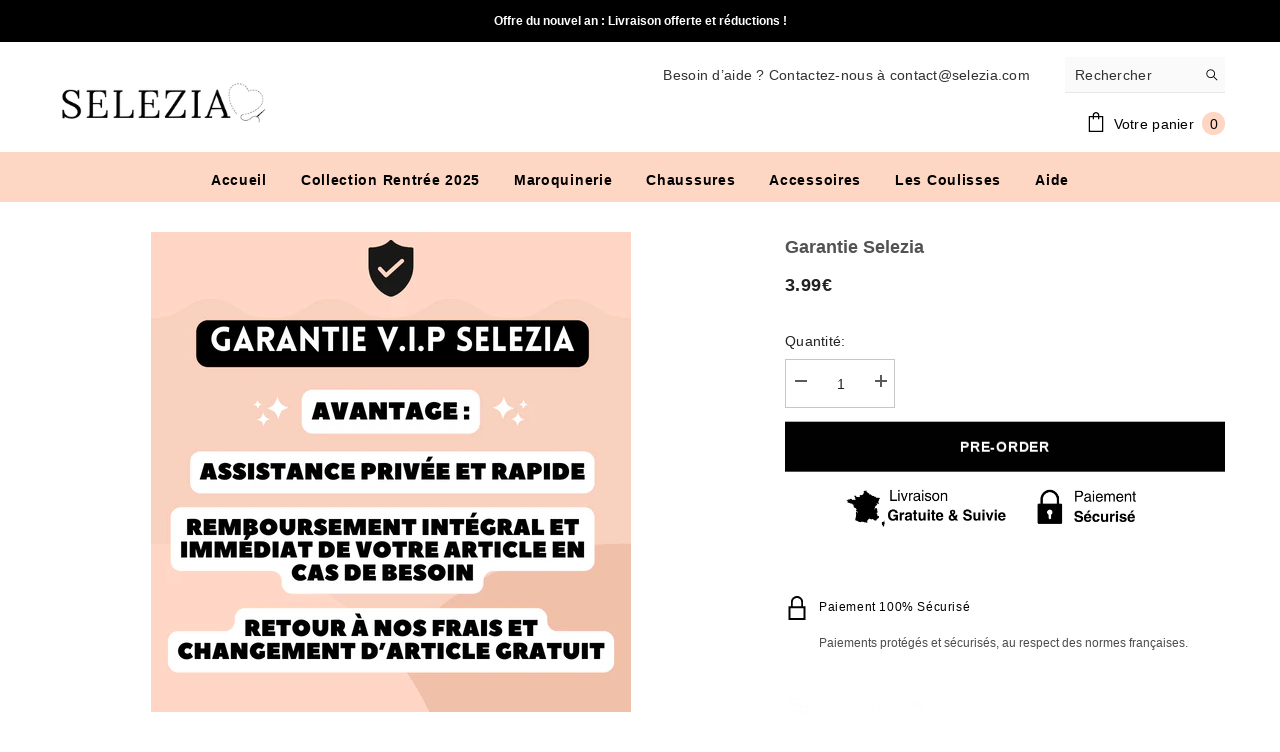

--- FILE ---
content_type: text/css
request_url: https://selezia.com/cdn/shop/t/7/assets/custom.css?v=173406220986674671141744170648
body_size: -650
content:
#halo-cart-sidebar .previewCartInfo {
  padding: 5px 30px 50px;
}

.tab-content img {
  margin-left: auto;
  margin-right: auto;
}

.payments-safety-logo {
  margin-top: 12px;
  width: 100%;
  height: auto;
}

@media (max-width: 1024px) {
  #halo-cart-sidebar .previewCartInfo {
    padding: 5px 20px 30px;
  }
}
.previewCartTotals.subTotal{
    display: none 
}
.halo-sidebar .dynamic-checkout__content{
 display: none !important; 
}
.secure-cart2{
  margin-top: 10px
}